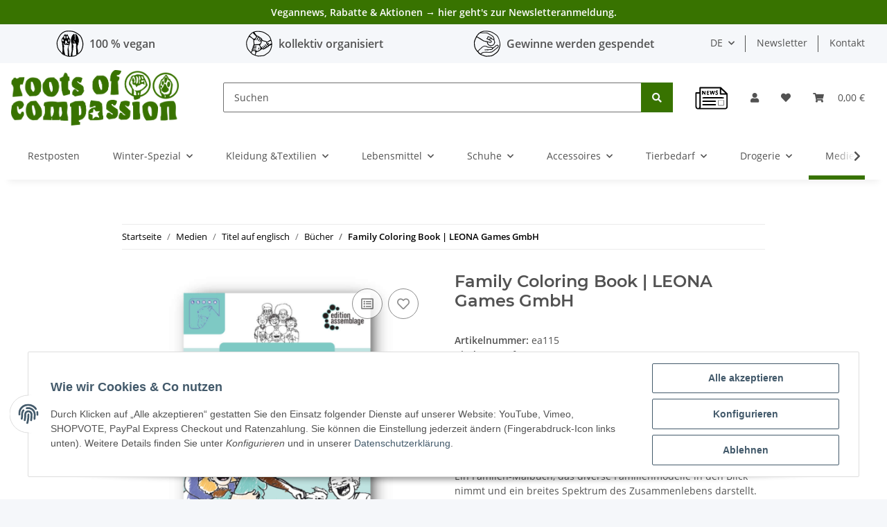

--- FILE ---
content_type: image/svg+xml
request_url: https://www.rootsofcompassion.org/templates/RoCNovaTemplate/images/artikel-veganlogo.svg
body_size: 1453
content:
<?xml version="1.0" encoding="UTF-8"?>
<!DOCTYPE svg PUBLIC "-//W3C//DTD SVG 1.0//EN" "http://www.w3.org/TR/2001/REC-SVG-20010904/DTD/svg10.dtd">
<!-- Creator: CorelDRAW X6 -->
<svg xmlns="http://www.w3.org/2000/svg" xml:space="preserve" width="16.9332mm" height="16.9332mm" version="1.0" style="shape-rendering:geometricPrecision; text-rendering:geometricPrecision; image-rendering:optimizeQuality; fill-rule:evenodd; clip-rule:evenodd"
viewBox="0 0 1693 1693"
 xmlns:xlink="http://www.w3.org/1999/xlink"
 enable-background="new 0 0 3883.356 2428.236">
 <defs>
  <style type="text/css">
   <![CDATA[
    .fil2 {fill:#348700}
    .fil0 {fill:#525252}
    .fil1 {fill:#525252;fill-rule:nonzero}
   ]]>
  </style>
 </defs>
 <g id="Ebene_x0020_1">
  <metadata id="CorelCorpID_0Corel-Layer"/>
  <g id="_668788880">
   <path class="fil0" d="M847 1592c364,0 666,-260 732,-605l-1464 0c66,344 369,605 732,605zm-247 -489l-59 172 -40 0 -58 -172 37 0 32 103c1,2 1,5 3,10 1,5 3,10 4,15 1,5 2,10 3,13 0,-3 1,-8 3,-13 1,-5 2,-10 4,-15 1,-5 2,-8 3,-10l33 -103 37 0zm121 172l-99 0 0 -172 99 0 0 30 -63 0 0 38 58 0 0 30 -58 0 0 44 63 0 0 30zm101 -97l68 0 0 90c-9,3 -18,5 -28,7 -10,2 -21,3 -33,3 -17,0 -32,-3 -44,-10 -12,-7 -21,-17 -27,-30 -6,-13 -9,-30 -9,-49 0,-18 3,-34 10,-47 7,-13 17,-23 31,-31 13,-7 30,-11 49,-11 9,0 18,1 27,3 9,2 17,5 24,8l-12 29c-5,-3 -11,-5 -18,-7 -7,-2 -14,-3 -21,-3 -11,0 -20,2 -28,7 -8,5 -14,12 -18,21 -4,9 -6,19 -6,31 0,11 2,21 5,30 3,9 8,16 15,20 7,5 15,7 26,7 5,0 10,0 13,-1 4,-1 7,-1 10,-2l0 -36 -33 0 0 -30zm215 97l-12 -41 -63 0 -12 41 -39 0 61 -172 45 0 61 172 -39 0zm-21 -71l-13 -40c-1,-3 -2,-6 -3,-10 -1,-4 -3,-8 -4,-13 -1,-4 -2,-8 -3,-11 -1,3 -2,7 -3,12 -1,5 -3,9 -4,13 -1,4 -2,7 -3,9l-12 40 45 0zm235 71l-46 0 -75 -130 -1 0c0,5 1,11 1,16 0,6 0,11 1,16 0,5 0,11 1,16l0 81 -33 0 0 -172 46 0 75 129 1 0c0,-5 0,-11 -1,-16 0,-5 0,-11 -1,-16 0,-5 0,-11 -1,-16l0 -82 33 0 0 172z"/>
   <path class="fil1" d="M847 1568c199,0 380,-81 510,-211 131,-131 211,-311 211,-510 0,-199 -81,-380 -211,-510 -131,-131 -311,-211 -510,-211 -199,0 -380,81 -510,211 -131,131 -211,311 -211,510 0,199 81,380 211,510 131,131 311,211 510,211zm544 -177c-139,139 -332,225 -544,225 -213,0 -405,-86 -544,-225 -139,-139 -225,-332 -225,-544 0,-213 86,-405 225,-544 139,-139 332,-225 544,-225 213,0 405,86 544,225 139,139 225,332 225,544 0,213 -86,405 -225,544z"/>
   <path class="fil2" d="M416 428c54,-11 221,23 278,35 157,56 180,137 142,288l-11 2c-67,-103 -156,-180 -268,-230l1 3c108,67 207,139 284,316l97 -52c-12,-63 -172,-210 298,-418l5 7c22,113 22,225 -1,338 -40,107 -103,117 -154,127 -61,3 -93,1 -94,-8 100,-112 159,-214 178,-306l-1 -4 -4 1c-40,138 -157,269 -351,392l-3 1c-6,-30 -19,-72 -40,-126 -90,28 -198,62 -292,-163 -35,-89 -56,-157 -65,-203z"/>
   <path class="fil1" d="M847 1644c220,0 419,-89 563,-233 144,-144 233,-343 233,-563 0,-220 -89,-419 -233,-563 -144,-144 -343,-233 -563,-233 -220,0 -419,89 -563,233 -144,144 -233,343 -233,563 0,220 89,419 233,563 144,144 343,233 563,233zm593 -203c-152,152 -362,246 -593,246 -232,0 -442,-94 -593,-246 -152,-152 -246,-362 -246,-593 0,-232 94,-442 246,-593 152,-152 362,-246 593,-246 232,0 442,94 593,246 152,152 246,362 246,593 0,232 -94,442 -246,593z"/>
  </g>
 </g>
</svg>


--- FILE ---
content_type: application/javascript
request_url: https://www.rootsofcompassion.org/templates/RoCNovaTemplate/js/custom.js?v=5.1.1
body_size: 169
content:
/*
 * Platz für eigenes Javascript
 * Die hier gemachten Änderungen überschreiben ggfs. andere Funktionen, da diese Datei als letzte geladen wird.
 */
$(document).ready(function() {
  makeProductBoxesClickable()
})

function makeProductBoxesClickable() {
  $(".productbox").click(function() {
    url = $(this).find("a").first().attr("href")
    if (url) {
      window.location.href = url
    }
  })
  $(".product-list .productbox-quick-actions, .product-list .productbox-actions, .product-list .productbox-variations").click(function(e) {
    e.stopPropagation()
  })
}


--- FILE ---
content_type: image/svg+xml
request_url: https://www.rootsofcompassion.org/templates/RoCNovaTemplate/images/header-tag1-veganIcon.svg
body_size: 3222
content:
<?xml version="1.0" encoding="UTF-8"?>
<!DOCTYPE svg PUBLIC "-//W3C//DTD SVG 1.0//EN" "http://www.w3.org/TR/2001/REC-SVG-20010904/DTD/svg10.dtd">
<!-- Creator: CorelDRAW X6 -->
<svg xmlns="http://www.w3.org/2000/svg" xml:space="preserve" width="16.9332mm" height="16.9332mm" version="1.0" style="shape-rendering:geometricPrecision; text-rendering:geometricPrecision; image-rendering:optimizeQuality; fill-rule:evenodd; clip-rule:evenodd"
viewBox="0 0 1693 1693"
 xmlns:xlink="http://www.w3.org/1999/xlink">
 <defs>
  <style type="text/css">
   <![CDATA[
    .fil0 {fill:black}
   ]]>
  </style>
 </defs>
 <g id="Ebene_x0020_1">
  <metadata id="CorelCorpID_0Corel-Layer"/>
  <g id="_251148704">
   <path class="fil0" d="M1008 826c0,-9 6,-9 8,-18 2,-6 1,-16 3,-23 10,-2 15,-1 26,12 1,1 2,2 3,4 4,7 12,31 -14,34 -11,1 -26,5 -26,-8zm316 -33c-4,-8 -10,-11 1,-27 7,-11 24,-7 24,6 0,11 -14,20 -24,21zm-434 799c-10,16 -3,21 14,22 12,1 29,1 41,-2 9,-2 39,-13 46,-19 8,-7 2,-8 9,-16 1,-14 3,-3 0,-32 -3,-25 -6,-86 -4,-111 1,-25 9,-42 12,-64 2,-12 1,-22 3,-35 3,-20 13,-79 19,-97 12,-35 9,-30 8,-68 0,-27 4,-78 8,-106 5,-31 16,-72 7,-103 -5,-17 -17,-36 -25,-52 -10,-22 -11,-41 8,-54 42,-29 106,23 96,-51 -4,-32 -26,-65 -47,-87 -4,-5 -5,-5 -9,-11 -12,-16 -19,-42 2,-53 15,8 21,20 29,36 8,16 15,29 22,45l44 90c17,25 45,47 55,77 7,19 2,40 -6,54 -4,7 -8,15 -10,22 -3,8 -5,18 -5,30 10,0 15,-2 25,-11 4,-4 15,-14 18,-18 2,-4 0,-3 7,-7 3,-2 4,-3 7,-4l-13 14c-10,8 -21,29 -27,42 -5,9 -7,14 -9,26 -2,11 -2,20 10,23 -11,46 -6,55 1,103 5,36 4,75 4,115 0,21 2,38 2,57 0,21 3,42 1,57 -1,7 -2,19 -3,26 -1,17 -7,69 3,78 8,4 2,10 15,13 19,4 39,-14 52,-26 17,-15 53,-34 42,-60 3,-8 -2,-48 -3,-59l-3 -60c0,-30 -7,-85 -13,-115 -17,-83 -46,-153 -9,-242 8,-20 24,-41 32,-65 14,-43 3,-61 14,-81 11,-19 28,-46 29,-67 1,-12 -1,-20 -2,-29 0,-5 0,-11 0,-16 -1,-18 -3,-3 0,-28 1,-5 0,-11 0,-16 0,-11 0,-22 0,-33 0,-46 -18,-85 -30,-128 -18,-62 -42,-98 -74,-149 -14,-21 -67,-94 -91,-99 -11,-2 -18,3 -21,9 -3,6 -2,22 -1,30 4,24 -1,138 3,188 3,38 6,83 -1,120 -2,14 -11,43 -26,30 -11,-9 -9,-37 -9,-57 0,-22 3,-39 3,-60 0,-12 -2,-18 -2,-29 0,-11 0,-22 0,-33 0,-12 -2,-19 -2,-29 0,-27 -3,-96 -8,-120 -2,-9 -4,-17 -8,-25 -3,-8 -7,-14 -12,-19 -18,-19 -40,13 -57,27 -7,5 -10,9 -16,15 -7,7 -11,9 -18,15 -59,50 -55,91 -69,122 -21,47 -20,43 -31,96 -12,58 -15,116 -8,176 2,17 6,37 11,53 5,16 10,34 15,49 5,17 9,34 11,52 5,44 10,144 5,182 -3,18 -3,42 -4,59 -3,34 19,112 6,174 -7,35 -16,68 -25,103 -8,33 -16,71 -20,107 -5,38 -5,62 -15,98 -2,7 -3,8 -2,13z"/>
   <path class="fil0" d="M488 839c0,28 -21,22 -30,24 -9,2 -14,2 -19,-5 -5,-8 2,-12 5,-18 8,-12 -2,-40 18,-32l11 8c6,5 13,15 13,23zm302 -21l-8 -11c0,-29 34,-34 34,-11 0,10 -17,21 -26,23zm-241 -98c0,-18 3,-29 12,-46 20,-40 55,-11 78,0 48,23 2,92 36,127 14,14 26,10 35,11 8,1 12,4 17,8 5,4 9,7 13,11l13 11c15,16 13,32 -17,32 -15,0 -59,-33 -65,-42 -15,-19 -33,-15 -53,-3 -10,6 -14,10 -26,14 -13,5 -17,7 -32,3 -39,-10 -6,-53 0,-73 7,-29 -9,-39 -9,-54zm-191 -86c0,-24 5,-26 11,-46 1,-5 2,-9 5,-13 5,-7 15,-7 26,-8 26,-4 38,27 50,52 3,7 15,44 15,54 0,15 -15,18 -27,22 -16,5 -23,8 -41,2 -19,-6 -23,-25 -32,-42 -3,-6 -7,-11 -7,-20zm424 86l-11 0c-16,0 -33,-25 -33,-42 0,-7 14,-57 14,-67 0,-6 -6,-9 1,-28 6,-15 29,-17 44,3 16,21 17,41 19,75 1,10 -1,33 -5,41 -5,12 -17,18 -31,18zm-266 -355c4,0 57,19 57,42l0 91c0,24 -29,32 -45,33 -28,2 -33,-23 -36,-42 -9,-53 -4,-26 -2,-71 0,-9 3,-28 4,-35 3,-12 14,-19 22,-19zm158 11c14,0 29,5 35,17 10,20 12,80 5,100 -8,24 -3,36 -37,36 -9,0 -14,-6 -18,-12 -8,-12 -19,-16 -23,-36 -2,-11 0,-67 3,-79 4,-13 17,-26 34,-26zm-298 1045c11,14 -10,37 71,74 16,8 77,48 93,32 2,-2 0,0 2,-3l2 -3c0,0 0,-1 1,-1 8,0 -5,-52 -7,-57 -5,-18 -11,-34 -17,-53 -11,-38 -17,-75 -25,-116 -6,-29 -16,-94 -17,-123 -3,-48 3,-92 3,-137 0,-12 2,-19 2,-33 0,-66 -11,-45 -35,-70 -19,-19 12,-28 28,-31 32,-6 26,-4 59,3 20,4 37,9 61,9 22,0 46,-5 63,4 4,2 6,4 9,7 13,8 32,7 46,5 12,-1 21,0 32,-2 10,-2 17,-6 29,-6 13,25 -1,8 -24,60 -1,3 -2,5 -4,8 -17,31 -13,26 -23,62 -7,26 -12,48 -16,78 -6,41 -7,93 -6,138 0,9 2,11 2,21 0,8 -1,17 0,24l5 91c0,18 2,29 2,46 0,18 -2,29 -2,47 0,30 10,37 5,63 -2,8 -6,12 -3,20 -4,6 -3,6 -3,14 15,11 15,14 39,21 14,4 44,7 56,2 2,-12 -1,-22 -1,-35 3,-9 -3,-35 -5,-45 -14,-70 -10,-178 -18,-250 -5,-47 -37,-200 -23,-239 4,-13 22,-50 30,-63 2,-4 3,-6 5,-10 46,-82 23,-97 34,-128 3,-9 6,-10 10,-17 3,-6 4,-13 8,-18 3,-5 7,-10 10,-16 4,-7 5,-12 7,-21 4,-21 -2,-54 -2,-75 -1,-30 13,-92 -3,-122l-16 -23c-2,-3 -4,-5 -6,-8 -16,-23 -27,-40 -40,-66 -10,-21 -30,-28 -39,-69 -6,-31 -11,-33 -26,-54 -11,-14 -22,-21 -31,-50 -4,-13 -4,-31 -13,-41 -13,-14 -26,-4 -32,8 -7,12 -3,32 -11,41 -13,14 -37,17 -56,-2 -5,-6 -6,-10 -9,-18l-13 -40c-7,-8 -26,-8 -33,10 -6,16 -1,28 -13,41 -10,12 -22,11 -33,21l-3 3c-33,37 -19,81 -46,107 -5,5 -10,7 -16,10 -42,20 -24,41 -45,62 -24,23 -40,54 -49,86 -8,30 -3,63 3,93 3,15 5,31 9,45 17,52 35,68 27,131 -2,12 1,34 4,48 7,42 16,74 16,117 0,9 -1,17 1,25 3,17 1,197 1,240 0,11 -2,15 -2,26 0,20 -11,82 -3,99z"/>
   <path class="fil0" d="M1342 1434c10,26 -25,45 -42,60 -13,11 -33,29 -52,26 -13,-3 -8,-8 -15,-13 0,7 0,3 -3,7 -8,9 -53,32 -68,38 -66,26 -85,32 -162,32l0 -7c-7,7 -1,9 -9,16 -7,6 -37,17 -46,19 -11,2 -29,3 -41,2 -16,-1 -24,-6 -14,-22 -25,4 -58,7 -86,7 0,-2 0,-7 0,-8 -1,-13 1,-4 -3,-8 0,12 3,23 1,35 -13,5 -43,2 -56,-2 -24,-7 -24,-9 -39,-21 0,-8 -1,-8 3,-14 -13,-2 -154,-52 -161,-56 -4,-2 -3,-1 -5,-5 0,0 -1,1 -1,1l-2 3c-2,3 0,1 -2,3 -15,16 -76,-25 -93,-32 -81,-37 -60,-60 -71,-74 -5,0 -29,-33 -34,-38 -7,-7 -11,-13 -18,-20l-89 -97c-4,-4 -4,-6 -8,-10 -45,-48 -84,-115 -104,-176 -23,-69 -30,-112 -38,-184l-6 -105c2,-31 7,-68 16,-97 6,-20 12,-37 19,-56 21,-54 90,-201 122,-250 18,-28 25,-38 46,-65 5,-7 11,-13 17,-20l55 -57c20,-20 60,-49 84,-64 8,-5 16,-10 23,-14 46,-26 112,-51 163,-58 43,-7 96,-10 140,-10 131,0 267,15 376,70 38,19 61,31 97,53 50,31 88,59 134,89 67,45 99,94 137,160 29,50 45,107 60,163 5,19 12,38 18,57 15,48 18,75 25,123 16,116 -20,266 -64,375 -14,36 -32,69 -51,99 -34,51 -94,111 -146,143 -5,3 -3,2 -8,4zm320 -581l0 51c-2,57 -11,113 -26,170 -7,26 -14,50 -22,76 -13,38 -25,72 -42,106 -11,22 -23,42 -36,62 -70,105 -141,138 -235,207 -10,7 -19,13 -28,20 -5,4 -10,7 -14,10 -5,3 -9,7 -14,10 -19,13 -41,24 -64,33 -24,9 -47,20 -74,26 -15,3 -26,4 -43,6 -8,1 -13,1 -23,1 -9,0 -12,2 -23,2 -73,0 -133,13 -183,13l-39 0c-72,0 -168,-41 -235,-65 -13,-5 -24,-9 -37,-13 -6,-2 -11,-4 -18,-7 -7,-3 -11,-4 -18,-7 -24,-10 -45,-20 -67,-33 -43,-26 -74,-55 -105,-94l-125 -138c-2,-3 -2,-3 -5,-6 -73,-84 -113,-174 -135,-287 -6,-32 -16,-97 -17,-133l-2 -85c0,-51 14,-98 31,-144 11,-30 25,-58 37,-87l40 -84c3,-5 6,-11 8,-16 10,-22 22,-43 34,-64 23,-42 53,-78 82,-115 4,-5 8,-8 11,-13 15,-19 43,-46 63,-61 28,-22 56,-45 87,-63 32,-18 64,-35 100,-47 14,-5 24,-8 39,-12 42,-11 81,-17 127,-20l95 -4c10,-1 15,0 22,1 7,1 17,0 24,0 9,0 10,2 17,3 2,0 2,0 4,0l112 12c27,4 57,10 83,17 45,13 84,28 125,48 70,35 134,79 199,123 5,4 9,6 14,10 5,4 9,6 15,10 15,11 29,21 42,33l37 37c16,17 29,38 42,57 13,20 24,43 37,63 25,41 40,99 53,145 8,27 15,49 23,75 17,57 26,114 28,171z"/>
   <path class="fil0" d="M1250 977l1 3 13 -14c-3,1 -4,2 -7,4 -7,5 -5,4 -7,7z"/>
  </g>
 </g>
</svg>


--- FILE ---
content_type: image/svg+xml
request_url: https://www.rootsofcompassion.org/templates/RoCNovaTemplate/images/header-tag2-kollektivIcon.svg
body_size: 6732
content:
<?xml version="1.0" encoding="UTF-8" standalone="no"?>
<svg
   xmlns:dc="http://purl.org/dc/elements/1.1/"
   xmlns:cc="http://creativecommons.org/ns#"
   xmlns:rdf="http://www.w3.org/1999/02/22-rdf-syntax-ns#"
   xmlns:svg="http://www.w3.org/2000/svg"
   xmlns="http://www.w3.org/2000/svg"
   version="1.1"
   id="svg2"
   xml:space="preserve"
   width="32"
   height="32"
   viewBox="0 0 32 32.000001"><metadata
     id="metadata8"><rdf:RDF><cc:Work
         rdf:about=""><dc:format>image/svg+xml</dc:format><dc:type
           rdf:resource="http://purl.org/dc/dcmitype/StillImage" /><dc:title></dc:title></cc:Work></rdf:RDF></metadata><defs
     id="defs6" /><g
     id="g10"
     transform="matrix(1.3333333,0,0,-1.3333333,0,1122.5197)"><g
       id="g12"
       style="display:inline"
       transform="translate(-173.17035,169.47669)"><path
         d="m 184.18822,649.38903 c -0.66716,0.0698 -1.31052,0.25814 -2.9483,0.86371 -1.00401,0.37132 -1.22741,0.46163 -1.5895,0.64336 -0.7429,0.37225 -1.14735,0.688 -1.68176,1.31382 -0.33853,0.39581 -0.59371,0.67936 -1.08482,1.20555 -1.43031,1.53189 -1.91508,2.26293 -2.37213,3.57675 -0.17707,0.50967 -0.36133,1.2857 -0.45206,1.90389 -0.12208,0.83262 -0.19359,2.04512 -0.15089,2.56038 0.0745,0.89946 0.32693,1.74868 0.87201,2.93077 0.33854,0.73468 0.87828,1.84628 1.02324,2.10738 1.2119,2.18185 2.93178,3.72399 4.92963,4.41894 0.87201,0.30347 1.67743,0.42987 2.90323,0.45571 0.34057,0.007 0.63107,0.0225 0.64564,0.0344 0.0149,0.0116 0.0705,0.0146 0.12378,0.007 0.0536,-0.008 0.23399,-0.0228 0.40114,-0.033 0.75942,-0.0467 1.8462,-0.16749 2.36315,-0.26246 1.39092,-0.25543 2.61138,-0.80017 4.31703,-1.92668 0.88031,-0.58143 1.55968,-1.05933 1.80257,-1.26816 0.63446,-0.54533 1.17683,-1.27773 1.68616,-2.2775 0.27694,-0.54305 0.39843,-0.87226 0.65784,-1.78333 0.0758,-0.26611 0.19197,-0.65132 0.25814,-0.85549 0.66453,-2.05215 0.67148,-3.88217 0.0236,-6.13747 -0.51331,-1.7874 -1.12092,-2.93806 -2.06774,-3.91698 -0.45333,-0.46858 -0.84024,-0.78001 -1.65032,-1.32899 -0.27042,-0.18333 -0.69732,-0.48256 -0.94843,-0.66487 -0.25119,-0.18266 -0.53983,-0.38819 -0.64141,-0.45698 -0.36336,-0.24662 -1.16285,-0.60235 -1.70954,-0.76052 -0.40445,-0.11717 -0.70927,-0.14928 -1.84035,-0.19358 -0.31575,-0.0123 -0.79162,-0.0474 -1.05797,-0.0774 -0.90082,-0.10259 -1.37872,-0.12309 -1.81189,-0.0778 z m 1.7331,0.71647 c 0.41368,0.047 0.81279,0.0764 1.24926,0.0917 0.71876,0.0252 1.05204,0.0512 1.31679,0.1042 0.35015,0.0695 1.09838,0.35709 1.49851,0.57583 0.10615,0.058 0.47553,0.30948 0.82067,0.5583 0.34549,0.24916 0.83593,0.59337 1.09008,0.7651 0.60329,0.40775 0.93123,0.66555 1.30188,1.02324 0.95512,0.92233 1.52926,1.94192 2.03131,3.60691 0.2528,0.83787 0.41334,1.62355 0.48281,2.36315 l 0.0153,0.16283 -0.16512,-0.0761 c -0.0911,-0.0418 -0.43384,-0.17444 -0.76213,-0.29491 -0.32803,-0.12047 -0.71782,-0.27271 -0.86642,-0.33786 -0.1486,-0.0652 -0.30812,-0.13436 -0.35447,-0.15359 -0.0794,-0.0327 -0.0844,-0.0407 -0.0844,-0.13267 0,-0.33659 -0.21306,-0.66022 -0.54567,-0.82932 -0.1691,-0.0861 -0.31634,-0.11581 -0.58812,-0.11911 l -0.22298,-0.003 -0.0314,-0.1231 c -0.0613,-0.23891 -0.28627,-0.49806 -0.54178,-0.62345 -0.11877,-0.0583 -0.15054,-0.0635 -0.38225,-0.0635 h -0.25212 l -0.0486,-0.12971 c -0.10031,-0.26712 -0.30152,-0.47561 -0.5616,-0.58117 -0.093,-0.0377 -0.17215,-0.0506 -0.32533,-0.0523 -0.11157,-10e-4 -0.22806,0.005 -0.25915,0.0139 -0.0473,0.0132 -0.0648,0.004 -0.10751,-0.0585 -0.17181,-0.25085 -0.37031,-0.37725 -0.65234,-0.41563 -0.32659,-0.0444 -0.60421,0.0393 -0.88285,0.26602 -0.14631,0.11911 -0.13903,0.11784 -0.29559,0.0543 -0.40072,-0.16215 -0.94377,-0.48747 -1.37007,-0.82042 -0.63565,-0.4967 -1.29985,-0.91928 -1.92431,-1.2241 -0.40241,-0.19621 -0.65166,-0.28457 -1.19767,-0.42461 l -0.46799,-0.12014 -0.038,-0.12208 c -0.0208,-0.0668 -0.0642,-0.21806 -0.0963,-0.33557 -0.037,-0.13631 -0.1386,-0.38123 -0.28025,-0.67546 -0.2545,-0.5278 -0.30016,-0.64497 -0.36006,-0.91996 -0.0238,-0.10921 -0.0596,-0.23696 -0.0791,-0.28398 -0.0198,-0.0473 -0.033,-0.088 -0.0301,-0.0903 0.0165,-0.0132 0.67639,-0.24425 0.95639,-0.33524 0.37166,-0.12081 0.87134,-0.24526 1.17649,-0.29355 0.33981,-0.0533 1.08678,-0.0318 1.83434,0.0536 z m -4.51264,0.9974 c 0.0477,0.10191 0.18172,0.46925 0.29753,0.81576 l 0.21044,0.63047 -0.0264,0.14623 c -0.0146,0.0804 -0.0278,0.22738 -0.0291,0.32634 -0.006,0.3964 -0.21248,0.85117 -0.45766,1.00798 l -0.12013,0.0768 -0.47188,0.0265 c -0.47095,0.0264 -1.02595,0.09 -1.20394,0.138 -0.0517,0.0139 -0.0963,0.0222 -0.0996,0.0182 -0.0274,-0.0347 -0.48917,-0.87371 -0.69631,-1.26486 l -0.26042,-0.49213 0.0427,-0.0602 c 0.0715,-0.10022 0.3948,-0.39843 0.58541,-0.53974 0.31999,-0.23721 0.73401,-0.46722 1.16455,-0.64658 0.16351,-0.0682 0.94648,-0.36471 0.97063,-0.36768 0.004,-3.3e-4 0.0463,0.0827 0.0943,0.18495 z m -3.03235,2.53758 c 0.15326,0.29093 0.33193,0.63277 0.39716,0.75917 l 0.1181,0.23035 -0.0446,0.0629 c -0.13598,0.19062 -0.15521,0.555 -0.0424,0.80119 0.0943,0.20553 0.28855,0.4064 0.5067,0.5239 0.004,0.002 -0.009,0.0576 -0.0282,0.12276 -0.0671,0.22637 -0.0327,0.52619 0.0887,0.77476 0.059,0.11979 0.15427,0.23297 0.27932,0.32989 l 0.0771,0.0596 -0.0357,0.12047 c -0.0547,0.18401 -0.0635,0.29025 -0.0397,0.4779 0.0307,0.24255 0.094,0.37395 0.24848,0.51687 l 0.12979,0.12013 -0.0331,0.12183 c -0.0857,0.31701 0.0533,0.72172 0.31371,0.91335 0.0629,0.0463 0.0748,0.0712 0.0874,0.18232 0.0463,0.41241 0.007,1.02061 -0.10285,1.60271 -0.13437,0.71122 -0.15656,0.91242 -0.15792,1.44056 -0.001,0.51594 0.0142,0.63175 0.1142,0.84626 0.0295,0.0632 0.0533,0.12072 0.0533,0.12801 0,0.0119 -1.45479,1.20691 -2.02563,1.66363 -0.28898,0.23136 -0.62616,0.45401 -0.84389,0.55762 -0.11021,0.0523 -0.29854,0.11318 -0.48416,0.15656 -0.16715,0.0387 -0.3482,0.0906 -0.40276,0.11513 -0.0543,0.0248 -0.10225,0.0413 -0.10657,0.0374 -0.0563,-0.0566 -0.78959,-1.55875 -1.14473,-2.3457 -0.52915,-1.17251 -0.75417,-2.04419 -0.75417,-2.92145 0,-1.29857 0.22307,-2.78615 0.5705,-3.80812 0.39615,-1.16455 0.84753,-1.86017 2.05944,-3.17264 0.19392,-0.20976 0.47391,-0.51458 0.62251,-0.67707 0.1486,-0.1625 0.27695,-0.28957 0.28559,-0.28229 0.009,0.007 0.14097,0.25119 0.29448,0.54203 z m 5.45184,0.45444 c 0.54076,0.21145 1.15395,0.56287 1.84789,1.05932 l 0.31744,0.22696 0.0923,0.27204 c 0.18638,0.54771 0.24492,1.02061 0.17511,1.40845 -0.055,0.30584 -0.0957,0.40674 -0.23103,0.57389 -0.21306,0.26339 -0.38225,0.54169 -0.6043,0.99511 l -0.21146,0.43215 -0.11911,0.0354 c -0.41462,0.12344 -0.80288,0.1691 -1.57061,0.18469 -1.4065,0.0281 -2.64577,-0.0934 -2.83012,-0.27797 -0.0623,-0.0623 -0.0659,-0.16384 -0.008,-0.23501 0.0589,-0.0731 0.18926,-0.0844 1.18412,-0.10124 0.90971,-0.0159 0.9253,-0.0182 0.9924,-0.14825 0.0477,-0.0917 0.0477,-0.27204 3.3e-4,-0.34422 -0.0906,-0.13826 -0.0568,-0.13428 -1.23935,-0.14758 -1.2208,-0.0136 -1.23071,-0.0148 -1.30315,-0.16342 -0.0526,-0.10759 -0.0347,-0.22637 0.0413,-0.27635 0.0295,-0.0192 0.1075,-0.0563 0.17342,-0.0818 0.10954,-0.0427 0.19824,-0.049 1.04246,-0.0724 0.79848,-0.0225 0.9325,-0.0312 0.99545,-0.0649 0.0966,-0.0516 0.14123,-0.14427 0.14123,-0.29389 0,-0.14427 -0.0655,-0.24255 -0.18791,-0.2833 -0.0517,-0.0169 -0.35845,-0.0181 -1.04018,-0.004 -1.0911,0.0221 -1.2923,0.008 -1.44717,-0.10065 -0.0589,-0.0413 -0.13699,-0.19528 -0.13767,-0.27203 -10e-4,-0.10522 0.25916,-0.23425 0.55601,-0.27534 0.0837,-0.0119 0.53212,-0.0324 0.99647,-0.046 0.97452,-0.0285 1.01231,-0.0351 1.08211,-0.18892 0.0507,-0.11158 0.0543,-0.21417 0.0113,-0.31702 -0.0573,-0.13733 -0.1142,-0.15029 -0.63937,-0.14826 -0.25585,10e-4 -0.70326,0.0119 -0.9941,0.0235 -0.29092,0.0119 -0.65631,0.0218 -0.81152,0.0218 -0.25941,6.8e-4 -0.29219,-0.004 -0.39936,-0.0576 -0.13437,-0.0668 -0.2972,-0.23924 -0.2972,-0.31473 0,-0.1009 0.14826,-0.16342 0.5738,-0.24289 0.21646,-0.0404 0.58905,-0.0695 1.47437,-0.11581 0.99807,-0.0519 1.22012,-0.0831 1.3694,-0.19129 0.18561,-0.13437 0.26076,-0.29652 0.25678,-0.55398 l -0.003,-0.16054 0.31931,0.10098 c 0.17537,0.0559 0.36963,0.12115 0.43156,0.1453 z m 0.4729,1.29925 c -0.12013,0.0301 -0.21282,0.091 -0.22739,0.14919 -0.0287,0.1142 0.006,0.15952 0.4319,0.56329 0.0585,0.0556 0.0906,0.1264 0.16774,0.37133 0.11624,0.36929 0.18571,0.53076 0.26314,0.61184 0.10853,0.11352 0.25551,0.0662 0.31965,-0.1026 0.0348,-0.092 0.0291,-0.44511 -0.0109,-0.67936 -0.0453,-0.26678 -0.13598,-0.44943 -0.31863,-0.64336 -0.20621,-0.21806 -0.43622,-0.31769 -0.62548,-0.27033 z m 4.7158,0.69689 c 0.083,0.0831 0.10488,0.16783 0.0602,0.23366 -0.0189,0.0278 -0.28787,0.33718 -0.59769,0.688 -0.6115,0.69165 -0.65624,0.75883 -0.6132,0.91937 0.0556,0.20646 0.31939,0.30211 0.49967,0.18096 0.0421,-0.0281 0.36142,-0.37488 0.70986,-0.77069 0.34854,-0.3958 0.67149,-0.7473 0.71783,-0.78136 0.2439,-0.17867 0.56558,0.0612 0.48417,0.36073 -0.0314,0.11582 -0.27203,0.42792 -0.7939,1.02951 -0.46765,0.53915 -0.48951,0.57448 -0.45706,0.74629 0.0202,0.10852 0.13639,0.224 0.24526,0.24458 0.18367,0.0344 0.224,6e-4 0.85176,-0.71553 0.60464,-0.68996 0.73638,-0.82796 0.88396,-0.92564 0.1092,-0.0721 0.17571,-0.0738 0.2922,-0.008 0.17011,0.0962 0.2317,0.26042 0.16147,0.42885 -0.0407,0.0973 -0.4884,0.68901 -0.91268,1.20656 -0.36598,0.44647 -0.40538,0.51925 -0.36268,0.67081 0.0271,0.0967 0.0563,0.13834 0.13504,0.19265 0.0757,0.0523 0.2617,0.0503 0.35006,-0.004 0.0378,-0.0229 0.31575,-0.34422 0.6182,-0.71452 0.62412,-0.76341 0.73671,-0.88125 0.93724,-0.97986 0.16842,-0.0831 0.25145,-0.0788 0.41131,0.0198 0.1364,0.0844 0.2118,0.19663 0.19664,0.2922 -0.0146,0.0911 -0.0679,0.16884 -0.54407,0.79398 -0.57651,0.75646 -0.71748,0.97088 -0.88226,1.34187 -0.18765,0.42393 -0.19198,0.80483 -0.0109,1.00637 0.037,0.0411 0.0334,0.0477 -0.0884,0.15851 -0.27636,0.25119 -0.67581,0.40513 -1.43726,0.55339 -0.90048,0.17536 -1.33238,0.30643 -1.82713,0.55431 -0.16148,0.0811 -0.29618,0.14394 -0.29982,0.13996 -0.003,-0.004 -0.0635,-0.18401 -0.13403,-0.40081 -0.26373,-0.81372 -0.4047,-1.21715 -0.57939,-1.65862 -0.27534,-0.69623 -0.48883,-1.03646 -0.91573,-1.46005 l -0.23467,-0.23298 0.13767,-0.28 c 0.0755,-0.15384 0.21781,-0.40004 0.31642,-0.54669 0.33591,-0.5017 0.54864,-0.7257 1.64601,-1.73343 0.60032,-0.55135 0.68775,-0.61286 0.8737,-0.61455 0.0781,-6.8e-4 0.11056,0.0123 0.16216,0.0639 z m 4.04067,3.30938 c 0.0272,0.0258 0.38293,0.17571 0.67411,0.2839 0.12377,0.046 0.29592,0.12216 0.38259,0.1685 0.0867,0.0466 0.48154,0.23993 0.8776,0.42919 0.39615,0.18926 0.72409,0.34684 0.72841,0.35014 0.0139,0.01 -0.0443,0.48281 -0.1003,0.8128 -0.0641,0.37818 -0.19291,0.8948 -0.32295,1.29357 l -0.093,0.28626 -0.13962,-0.10293 c -0.16681,-0.12276 -0.30118,-0.19256 -0.64497,-0.33388 -0.47163,-0.1946 -1.29865,-0.62582 -1.60508,-0.83761 -1.00172,-0.69233 -0.9342,-0.62514 -0.84787,-0.84457 0.0573,-0.14563 0.22569,-0.44545 0.25026,-0.44545 0.01,0 0.20782,0.1092 0.44046,0.24264 0.57117,0.32828 0.8005,0.39945 0.96367,0.30016 0.16478,-0.10065 0.18859,-0.34091 0.0526,-0.53153 -0.10191,-0.14258 -0.57253,-0.50798 -0.79093,-0.61354 -0.10124,-0.049 -0.16978,-0.0956 -0.16419,-0.11115 0.0175,-0.0507 0.27043,-0.36505 0.29423,-0.36607 0.0129,-3.4e-4 0.0331,0.008 0.045,0.0196 z m -11.55881,0.46426 c 0.61057,0.053 1.3456,0.0851 2.04817,0.0897 1.0212,0.007 1.25655,0.0582 2.27843,0.49535 l 0.35209,0.15063 0.12285,0.27331 c 0.15647,0.34785 0.35438,0.89353 0.69427,1.91515 0.31473,0.94614 0.33023,1.03052 0.22866,1.22673 -0.0351,0.0675 -0.0751,0.12615 -0.0887,0.13005 -0.0136,0.004 -0.0582,-0.0814 -0.099,-0.19028 -0.0827,-0.22137 -0.41495,-0.92895 -0.73434,-1.56332 -0.23891,-0.47485 -0.27957,-0.5189 -0.47883,-0.5189 -0.20189,0 -0.29457,0.10462 -0.29483,0.33226 0,0.12479 0.0165,0.17012 0.20477,0.56262 0.2201,0.45935 0.49578,1.05729 0.67911,1.4736 0.0778,0.17605 0.11716,0.29855 0.12377,0.38259 0.009,0.11116 0.002,0.13539 -0.0658,0.23629 -0.0834,0.12504 -0.20918,0.18833 -0.31872,0.16079 -0.13597,-0.0344 -0.18536,-0.11649 -0.60896,-1.01595 -0.632,-1.34356 -0.61446,-1.30848 -0.69029,-1.36245 -0.10225,-0.0728 -0.22399,-0.0817 -0.34116,-0.0252 -0.11818,0.0573 -0.17935,0.15292 -0.1791,0.28 0,0.12174 -0.0327,0.0446 0.52162,1.22012 0.51687,1.09643 0.56253,1.20462 0.56185,1.33305 -0.002,0.2406 -0.25178,0.47917 -0.46061,0.43944 -0.0967,-0.0186 -0.32634,-0.25051 -0.44249,-0.44774 -0.0575,-0.0973 -0.30939,-0.57185 -0.56025,-1.05467 -0.25051,-0.48281 -0.47188,-0.89649 -0.49179,-0.91937 -0.13564,-0.15622 -0.3931,-0.1297 -0.51619,0.053 -0.0984,0.14563 -0.0732,0.23332 0.26008,0.90378 0.66581,1.3406 0.80119,1.63915 0.81144,1.78935 0.009,0.12014 0.001,0.15428 -0.054,0.25586 -0.0774,0.14232 -0.17868,0.22433 -0.27661,0.22433 -0.0934,0 -0.27737,-0.16944 -0.42597,-0.39276 -0.0579,-0.0871 -0.37793,-0.69893 -0.71147,-1.35982 -0.67275,-1.33305 -0.7185,-1.40515 -0.94021,-1.4786 -0.094,-0.0314 -0.16944,-0.0361 -0.40673,-0.0265 l -0.29118,0.0116 -0.0533,-0.11683 c -0.13665,-0.29846 -0.12505,-0.64768 0.0583,-1.73479 0.11844,-0.70384 0.1575,-1.07483 0.1575,-1.50012 0,-0.1469 0.008,-0.26669 0.0169,-0.26669 0.009,3.4e-4 0.19392,0.0158 0.41071,0.0344 z m 11.06871,2.47871 c 0.30609,0.19358 0.79458,0.5123 1.0855,0.70817 0.33684,0.22704 0.6675,0.42791 0.91132,0.55372 l 0.38259,0.19782 -0.004,0.0784 c -0.006,0.10463 -0.20849,0.72739 -0.33489,1.02959 -0.26407,0.62971 -0.77569,1.47589 -1.18276,1.95607 -0.21476,0.25289 -0.55398,0.57423 -0.80814,0.76519 -0.32261,0.24221 -1.87542,1.27536 -2.28377,1.5196 -1.53383,0.91666 -2.54453,1.2718 -4.11878,1.44717 -0.84219,0.0937 -1.36804,0.12479 -2.11331,0.12445 -1.01993,-3.4e-4 -1.6239,-0.0463 -2.24209,-0.17045 -0.26212,-0.0526 -0.74002,-0.17935 -0.76315,-0.20214 -0.006,-0.006 0.0159,-0.0381 0.0479,-0.0718 0.0318,-0.0341 0.0907,-0.12776 0.13072,-0.20816 0.10133,-0.20358 0.4269,-0.75688 0.56,-0.95182 0.0612,-0.0893 0.20815,-0.27296 0.32693,-0.408 0.11852,-0.13538 0.27864,-0.33786 0.35539,-0.45003 0.1652,-0.24094 0.42631,-0.5666 0.64175,-0.79924 l 0.15453,-0.16749 0.13868,0.0295 c 0.30474,0.0649 0.61582,-0.003 0.84355,-0.18299 0.13402,-0.10624 0.27627,-0.31244 0.33286,-0.48188 0.0487,-0.14623 0.0503,-0.14826 0.11979,-0.13564 0.19663,0.0347 0.30914,0.0384 0.44215,0.0139 0.38191,-0.0692 0.69825,-0.33557 0.82271,-0.69266 l 0.0529,-0.15123 0.18664,-0.0139 c 0.22442,-0.0169 0.38556,-0.0755 0.54441,-0.1979 0.16113,-0.12446 0.31871,-0.35244 0.3587,-0.52026 0.0103,-0.0424 0.048,-0.0728 0.14927,-0.11912 0.15817,-0.0728 0.38352,-0.27237 0.46595,-0.41368 0.0854,-0.14529 0.13666,-0.33193 0.15487,-0.56254 0.009,-0.1125 0.0222,-0.2145 0.0302,-0.2267 0.0281,-0.0441 0.42521,-0.25348 0.65488,-0.34515 0.21807,-0.0874 0.78933,-0.23899 1.9598,-0.52026 0.61227,-0.14724 0.94877,-0.31871 1.27011,-0.64598 0.0738,-0.0755 0.14233,-0.13699 0.15258,-0.13699 0.01,0 0.26839,0.15851 0.57448,0.35243 z m -11.86761,2.43796 c 0.17308,0.013 0.39615,0.0291 0.4951,0.0361 0.21578,0.0156 0.5616,0.0913 0.59405,0.13038 0.0513,0.0619 0.83694,1.62288 0.81966,1.62889 -0.09,0.0318 -0.16478,0.10522 -0.38319,0.3776 -0.13868,0.17308 -0.36564,0.42393 -0.50399,0.55728 -0.15224,0.14656 -0.30643,0.32201 -0.3892,0.44274 -0.10259,0.14927 -0.20019,0.25415 -0.38488,0.41275 -0.5278,0.45299 -0.98257,0.97655 -1.12354,1.29323 -0.0235,0.0526 -0.0513,0.0956 -0.0618,0.0956 -0.0768,0 -0.82931,-0.52585 -1.18742,-0.82999 -0.33455,-0.28423 -0.91005,-0.87599 -1.17344,-1.20691 -0.30948,-0.38852 -0.32405,-0.41097 -0.28957,-0.45206 0.0155,-0.0188 0.1658,-0.14199 0.33388,-0.27398 0.48976,-0.38386 1.18013,-0.9425 1.87009,-1.51367 0.98621,-0.8161 0.88955,-0.74434 0.98553,-0.73206 0.046,0.006 0.22535,0.0215 0.39877,0.0341 z"
         style="fill:#000000;fill-opacity:1;fill-rule:nonzero;stroke:none;stroke-width:0.084719"
         id="path14" /></g></g></svg>


--- FILE ---
content_type: image/svg+xml
request_url: https://www.rootsofcompassion.org/templates/RoCNovaTemplate/images/header-LogoNews.svg
body_size: 1848
content:
<?xml version="1.0" encoding="UTF-8"?>
<!DOCTYPE svg PUBLIC "-//W3C//DTD SVG 1.0//EN" "http://www.w3.org/TR/2001/REC-SVG-20010904/DTD/svg10.dtd">
<!-- Creator: CorelDRAW X6 -->
<svg xmlns="http://www.w3.org/2000/svg" xml:space="preserve" width="16.9332mm" height="16.9332mm" version="1.0" style="shape-rendering:geometricPrecision; text-rendering:geometricPrecision; image-rendering:optimizeQuality; fill-rule:evenodd; clip-rule:evenodd"
viewBox="0 0 1693 1693"
 xmlns:xlink="http://www.w3.org/1999/xlink">
 <defs>
  <style type="text/css">
   <![CDATA[
    .fil0 {fill:black}
    .fil1 {fill:black;fill-rule:nonzero}
   ]]>
  </style>
 </defs>
 <g id="Ebene_x0020_1">
  <metadata id="CorelCorpID_0Corel-Layer"/>
  <path class="fil0" d="M84 1291c0,9 1,18 3,27l14 26c12,17 17,15 35,23 5,2 11,4 20,3l24 -7c9,-3 11,-5 18,-12 10,-10 19,-26 20,-39 1,-8 0,-20 0,-30l0 -645 -135 0 0 656 0 -1zm1507 -606c-13,0 -297,1 -304,-1 -1,0 -1,0 -2,-1l-3 -1c-18,-8 -16,-8 -19,-21 -2,-9 -4,-7 -4,-16 -1,-11 0,-28 0,-39l0 -237 -967 0 -4 964c-6,28 -11,23 -12,36l1227 0c8,0 16,0 24,0 14,-1 35,-10 45,-18 11,-9 9,-11 15,-24 2,-3 0,1 2,-3 3,-6 4,-28 4,-37l0 -602 -1 1zm-105 -118c0,0 -1,-1 -1,-1l-80 -77c0,0 -1,-1 -1,-1 -1,-2 -1,-2 -3,-3l-49 -46c-6,-7 -15,-16 -24,-20l0 199 208 0 -50 -49 1 -1zm168 68l0 699c0,6 0,5 -1,10l-3 8c0,0 -1,1 -1,1l-19 33c-1,2 -3,3 -4,4l-12 11c0,0 -6,5 -6,5 0,0 -1,1 -1,1l-14 7c0,0 -1,1 -1,1 0,0 -1,1 -1,1l-56 14c-28,3 -1149,1 -1202,1 -59,0 -121,2 -180,0 -26,-1 -45,-3 -64,-16 0,0 -1,-1 -1,-1l-18 -11c-9,-5 -14,-13 -20,-21l-2 -2c0,0 -1,-1 -1,-1l-14 -23c-1,-2 -2,-3 -2,-4l-9 -26c-5,-15 -1,-644 -1,-702 0,-27 -6,-42 20,-55 20,-10 149,-4 183,-4 0,-42 -5,-219 2,-244 2,-6 5,-11 11,-14 10,-6 21,-6 34,-6 322,2 643,0 965,0 23,0 59,-5 79,3 8,3 13,8 19,13l20 19c1,2 1,2 3,3l32 31c2,2 5,5 9,7 3,3 3,3 8,7l4 5c1,1 3,3 3,3l184 176c11,10 20,19 32,31l24 25c0,1 2,2 2,3 0,0 1,1 1,1 3,4 1,1 3,4l-4 2z"/>
  <path class="fil0" d="M1425 886c19,0 26,-6 35,-11 15,-9 19,-17 12,-33l-4 -6c0,-1 -1,-1 -1,-2l-41 -17c-30,-4 -869,-2 -974,-2 -27,0 -50,1 -65,12l-4 3c-15,13 -12,37 7,47 8,5 18,7 29,7l1006 0 1 1z"/>
  <path class="fil0" d="M1036 1059c12,0 16,-6 22,-11 9,-9 12,-17 8,-33l-3 -6c0,-1 -1,-1 -1,-2l-26 -17c-19,-4 -548,-2 -614,-2 -17,0 -32,1 -41,12l-3 3c-9,13 -8,37 4,47 5,5 11,7 18,7l634 0 1 1z"/>
  <path class="fil0" d="M1039 1233c12,0 16,-6 22,-11 9,-9 12,-17 8,-33l-3 -6c0,-1 -1,-1 -1,-2l-26 -17c-19,-4 -550,-2 -617,-2 -17,0 -32,1 -41,12l-3 3c-9,13 -8,37 4,47 5,5 11,7 18,7l637 0 1 1z"/>
  <path class="fil1" d="M521 680l-25 0 -103 -159 -1 0c0,4 1,9 1,14 0,5 1,11 1,17 0,6 0,12 0,19l0 109 -20 0 0 -189 25 0 103 158 1 0c0,-3 0,-7 -1,-13 0,-6 0,-12 -1,-18 0,-6 0,-12 0,-18l0 -110 21 0 0 189zm187 0l-105 0 0 -189 105 0 0 19 -83 0 0 61 79 0 0 19 -79 0 0 70 83 0 0 19zm287 -189l-51 189 -22 0 -38 -127c-1,-4 -2,-7 -3,-11 -1,-4 -2,-7 -3,-10 -1,-3 -2,-6 -2,-9 -1,-3 -1,-4 -1,-6 0,1 0,3 -1,6 0,3 -1,5 -2,9 -1,3 -2,7 -3,11 -1,4 -2,7 -3,11l-37 127 -22 0 -50 -189 23 0 30 119c1,4 2,8 3,12 1,4 2,8 2,11 1,4 1,7 2,11 1,3 1,7 2,10 0,-3 1,-7 2,-11 1,-4 1,-7 2,-11 1,-4 2,-8 3,-12 1,-4 2,-8 3,-12l34 -117 23 0 35 118c1,4 2,8 3,12 1,4 2,8 3,12 1,4 2,7 2,11 1,3 1,7 2,10 1,-4 1,-9 2,-13 1,-5 2,-10 3,-15 1,-5 2,-10 4,-16l30 -119 23 0zm167 139c0,11 -3,21 -8,29 -6,8 -13,14 -23,18 -10,4 -22,6 -35,6 -7,0 -14,0 -20,-1 -6,-1 -12,-2 -18,-3 -5,-1 -10,-3 -14,-5l0 -21c6,3 14,5 24,7 9,2 19,3 29,3 10,0 18,-1 24,-4 7,-3 12,-6 15,-11 3,-5 5,-11 5,-17 0,-6 -1,-12 -4,-16 -3,-4 -8,-8 -14,-12 -7,-4 -16,-7 -27,-11 -8,-3 -15,-6 -21,-9 -6,-3 -11,-7 -15,-12 -4,-4 -7,-9 -9,-15 -2,-6 -3,-12 -3,-20 0,-10 3,-19 8,-26 5,-7 12,-13 21,-17 9,-4 20,-6 31,-6 10,0 19,1 28,3 9,2 16,4 24,8l-7 19c-7,-3 -14,-5 -22,-7 -8,-2 -16,-3 -24,-3 -8,0 -15,1 -21,4 -6,2 -10,6 -13,10 -3,4 -4,9 -4,15 0,7 1,12 4,17 3,4 7,8 13,12 6,3 14,7 25,11 11,4 21,8 28,13 8,5 14,10 18,17 4,7 6,15 6,25z"/>
  <path class="fil1" d="M526 679l-25 0 -103 -159 -1 0c0,4 1,9 1,14 0,5 1,11 1,17 0,6 0,12 0,19l0 109 -20 0 0 -189 25 0 103 159 1 0c0,-3 0,-7 -1,-13 0,-6 0,-12 -1,-18 0,-6 0,-12 0,-18l0 -110 21 0 0 189zm187 0l-105 0 0 -189 105 0 0 19 -83 0 0 61 79 0 0 19 -79 0 0 70 83 0 0 19zm287 -189l-51 189 -22 0 -38 -127c-1,-4 -2,-7 -3,-11 -1,-4 -2,-7 -3,-10 -1,-3 -2,-6 -2,-9 -1,-3 -1,-4 -1,-6 0,1 0,3 -1,6 0,3 -1,5 -2,9 -1,3 -2,7 -3,11 -1,4 -2,7 -3,11l-37 127 -22 0 -50 -189 23 0 30 119c1,4 2,8 3,12 1,4 2,8 2,11 1,4 1,7 2,11 1,3 1,7 2,10 0,-3 1,-7 2,-11 1,-4 1,-7 2,-11 1,-4 2,-8 3,-12 1,-4 2,-8 3,-12l34 -117 23 0 35 118c1,4 2,8 3,12 1,4 2,8 3,12 1,4 2,7 2,11 1,3 1,7 2,10 1,-4 1,-9 2,-13 1,-5 2,-10 3,-15 1,-5 2,-10 4,-16l30 -119 23 0zm167 139c0,11 -3,21 -8,29 -6,8 -13,14 -23,18 -10,4 -22,6 -35,6 -7,0 -14,0 -20,-1 -6,-1 -12,-2 -18,-3 -5,-1 -10,-3 -14,-5l0 -21c6,3 14,5 24,7 9,2 19,3 29,3 10,0 18,-1 24,-4 7,-3 12,-6 15,-11 3,-5 5,-11 5,-17 0,-6 -1,-12 -4,-16 -3,-4 -8,-8 -14,-12 -7,-4 -16,-7 -27,-11 -8,-3 -15,-6 -21,-9 -6,-3 -11,-7 -15,-12 -4,-4 -7,-9 -9,-15 -2,-6 -3,-12 -3,-20 0,-10 3,-19 8,-26 5,-7 12,-13 21,-17 9,-4 20,-6 31,-6 10,0 19,1 28,3 9,2 16,4 24,8l-7 19c-7,-3 -14,-5 -22,-7 -8,-2 -16,-3 -24,-3 -8,0 -15,1 -21,4 -6,2 -10,6 -13,10 -3,4 -4,9 -4,15 0,7 1,12 4,17 3,4 7,8 13,12 6,3 14,7 25,11 11,4 21,8 28,13 8,5 14,10 18,17 4,7 6,15 6,25z"/>
  <path class="fil1" d="M521 680l-25 0 -103 -159 -1 0c0,4 1,9 1,14 0,5 1,11 1,17 0,6 0,12 0,19l0 109 -20 0 0 -189 25 0 103 158 1 0c0,-3 0,-7 -1,-13 0,-6 0,-12 -1,-18 0,-6 0,-12 0,-18l0 -110 21 0 0 189zm187 0l-105 0 0 -189 105 0 0 19 -83 0 0 61 79 0 0 19 -79 0 0 70 83 0 0 19zm287 -189l-51 189 -22 0 -38 -127c-1,-4 -2,-7 -3,-11 -1,-4 -2,-7 -3,-10 -1,-3 -2,-6 -2,-9 -1,-3 -1,-4 -1,-6 0,1 0,3 -1,6 0,3 -1,5 -2,9 -1,3 -2,7 -3,11 -1,4 -2,7 -3,11l-37 127 -22 0 -50 -189 23 0 30 119c1,4 2,8 3,12 1,4 2,8 2,11 1,4 1,7 2,11 1,3 1,7 2,10 0,-3 1,-7 2,-11 1,-4 1,-7 2,-11 1,-4 2,-8 3,-12 1,-4 2,-8 3,-12l34 -117 23 0 35 118c1,4 2,8 3,12 1,4 2,8 3,12 1,4 2,7 2,11 1,3 1,7 2,10 1,-4 1,-9 2,-13 1,-5 2,-10 3,-15 1,-5 2,-10 4,-16l30 -119 23 0zm167 139c0,11 -3,21 -8,29 -6,8 -13,14 -23,18 -10,4 -22,6 -35,6 -7,0 -14,0 -20,-1 -6,-1 -12,-2 -18,-3 -5,-1 -10,-3 -14,-5l0 -21c6,3 14,5 24,7 9,2 19,3 29,3 10,0 18,-1 24,-4 7,-3 12,-6 15,-11 3,-5 5,-11 5,-17 0,-6 -1,-12 -4,-16 -3,-4 -8,-8 -14,-12 -7,-4 -16,-7 -27,-11 -8,-3 -15,-6 -21,-9 -6,-3 -11,-7 -15,-12 -4,-4 -7,-9 -9,-15 -2,-6 -3,-12 -3,-20 0,-10 3,-19 8,-26 5,-7 12,-13 21,-17 9,-4 20,-6 31,-6 10,0 19,1 28,3 9,2 16,4 24,8l-7 19c-7,-3 -14,-5 -22,-7 -8,-2 -16,-3 -24,-3 -8,0 -15,1 -21,4 -6,2 -10,6 -13,10 -3,4 -4,9 -4,15 0,7 1,12 4,17 3,4 7,8 13,12 6,3 14,7 25,11 11,4 21,8 28,13 8,5 14,10 18,17 4,7 6,15 6,25z"/>
  <path class="fil1" d="M526 679l-25 0 -103 -159 -1 0c0,4 1,9 1,14 0,5 1,11 1,17 0,6 0,12 0,19l0 109 -20 0 0 -189 25 0 103 159 1 0c0,-3 0,-7 -1,-13 0,-6 0,-12 -1,-18 0,-6 0,-12 0,-18l0 -110 21 0 0 189zm187 0l-105 0 0 -189 105 0 0 19 -83 0 0 61 79 0 0 19 -79 0 0 70 83 0 0 19zm287 -189l-51 189 -22 0 -38 -127c-1,-4 -2,-7 -3,-11 -1,-4 -2,-7 -3,-10 -1,-3 -2,-6 -2,-9 -1,-3 -1,-4 -1,-6 0,1 0,3 -1,6 0,3 -1,5 -2,9 -1,3 -2,7 -3,11 -1,4 -2,7 -3,11l-37 127 -22 0 -50 -189 23 0 30 119c1,4 2,8 3,12 1,4 2,8 2,11 1,4 1,7 2,11 1,3 1,7 2,10 0,-3 1,-7 2,-11 1,-4 1,-7 2,-11 1,-4 2,-8 3,-12 1,-4 2,-8 3,-12l34 -117 23 0 35 118c1,4 2,8 3,12 1,4 2,8 3,12 1,4 2,7 2,11 1,3 1,7 2,10 1,-4 1,-9 2,-13 1,-5 2,-10 3,-15 1,-5 2,-10 4,-16l30 -119 23 0zm167 139c0,11 -3,21 -8,29 -6,8 -13,14 -23,18 -10,4 -22,6 -35,6 -7,0 -14,0 -20,-1 -6,-1 -12,-2 -18,-3 -5,-1 -10,-3 -14,-5l0 -21c6,3 14,5 24,7 9,2 19,3 29,3 10,0 18,-1 24,-4 7,-3 12,-6 15,-11 3,-5 5,-11 5,-17 0,-6 -1,-12 -4,-16 -3,-4 -8,-8 -14,-12 -7,-4 -16,-7 -27,-11 -8,-3 -15,-6 -21,-9 -6,-3 -11,-7 -15,-12 -4,-4 -7,-9 -9,-15 -2,-6 -3,-12 -3,-20 0,-10 3,-19 8,-26 5,-7 12,-13 21,-17 9,-4 20,-6 31,-6 10,0 19,1 28,3 9,2 16,4 24,8l-7 19c-7,-3 -14,-5 -22,-7 -8,-2 -16,-3 -24,-3 -8,0 -15,1 -21,4 -6,2 -10,6 -13,10 -3,4 -4,9 -4,15 0,7 1,12 4,17 3,4 7,8 13,12 6,3 14,7 25,11 11,4 21,8 28,13 8,5 14,10 18,17 4,7 6,15 6,25z"/>
  <path class="fil1" d="M1196 966l247 0c6,0 11,2 15,6l0 0c4,4 6,9 6,15l0 237c0,6 -2,11 -6,15 -4,4 -9,6 -15,6l-247 0c-6,0 -11,-2 -15,-6l0 0c-4,-4 -6,-9 -6,-15l0 -237c0,-6 2,-11 6,-15l0 0c4,-4 9,-6 15,-6zm247 17l-247 0c-1,0 -2,0 -3,1l0 0c-1,1 -1,2 -1,3l0 237c0,1 0,2 1,3l0 0c1,1 2,1 3,1l247 0c1,0 2,0 3,-1 1,-1 1,-2 1,-3l0 -237c0,-1 0,-2 -1,-3l0 0c-1,-1 -2,-1 -3,-1z"/>
 </g>
</svg>


--- FILE ---
content_type: image/svg+xml
request_url: https://www.rootsofcompassion.org/templates/RoCNovaTemplate/images/header-tag3-spendenIcon.svg
body_size: 6323
content:
<?xml version="1.0" encoding="UTF-8"?>
<!DOCTYPE svg PUBLIC "-//W3C//DTD SVG 1.0//EN" "http://www.w3.org/TR/2001/REC-SVG-20010904/DTD/svg10.dtd">
<!-- Creator: CorelDRAW X6 -->
<svg xmlns="http://www.w3.org/2000/svg" xml:space="preserve" width="16.9332mm" height="16.9332mm" version="1.0" style="shape-rendering:geometricPrecision; text-rendering:geometricPrecision; image-rendering:optimizeQuality; fill-rule:evenodd; clip-rule:evenodd"
viewBox="0 0 1693 1693"
 xmlns:xlink="http://www.w3.org/1999/xlink">
 <defs>
  <style type="text/css">
   <![CDATA[
    .fil0 {fill:black}
    .fil1 {fill:black;fill-rule:nonzero}
   ]]>
  </style>
 </defs>
 <g id="Ebene_x0020_1">
  <metadata id="CorelCorpID_0Corel-Layer"/>
  <path class="fil0" d="M174 424c24,11 355,205 372,218 39,28 71,50 130,63 43,10 120,28 165,30 1,60 7,99 36,140 25,36 56,63 99,83 208,98 420,-121 320,-303 -24,-43 -11,-20 -9,-67 2,-50 -24,-93 -42,-137 -30,-75 -66,-88 -138,-131 -44,-26 -193,-117 -229,-134 -46,-21 -109,-19 -166,-18 -23,0 -263,-3 -273,3 -2,1 -6,10 -11,21 4,1 7,3 11,5 3,0 5,1 8,1 2,0 4,0 6,-1 10,-2 20,-3 31,-3l3 0c16,0 31,2 47,6 74,0 149,0 223,0 106,0 124,21 219,79 32,19 62,36 94,55 30,19 63,36 92,56 31,22 43,49 59,88 17,41 34,60 32,115 -27,-14 -34,-34 -93,-54 -28,-9 -12,2 -38,-35 -31,-44 -82,-55 -134,-80 -30,-15 -76,-45 -103,-11 -11,13 -14,34 -18,53 -6,28 -8,30 -33,40 -56,21 -1,56 26,69 34,16 64,31 97,46 32,15 67,30 96,48 11,7 35,21 36,36 1,16 -14,40 -25,46 -26,14 -96,-10 -117,-19 -78,-30 -150,-39 -236,-54 -50,-9 -69,-18 -105,-39 -15,-9 -29,-19 -44,-29l-129 -84c-16,-10 -29,-18 -45,-28 -13,-8 -29,-15 -40,-25 -6,-3 -12,-5 -18,-9 -3,-1 -143,-72 -145,-73 -4,10 -8,21 -10,29zm678 112c9,7 40,23 53,28 37,17 22,14 55,-4 53,-29 65,-27 137,-32 -21,-32 -45,-37 -83,-56 -18,-9 -84,-41 -100,-41 -12,19 -12,39 -20,61 -13,36 -30,34 -41,44zm113 55l53 26c22,10 33,16 53,28 33,22 68,43 41,99 -21,43 -50,50 -112,40 -43,-7 -93,-35 -125,-40 5,95 46,166 142,195 109,34 202,-23 240,-84 91,-144 -38,-333 -229,-289 -31,7 -40,14 -62,25z"/>
  <path class="fil1" d="M179 422c19,10 91,51 166,95l0 0c94,55 194,114 203,121l0 0c20,14 37,26 57,37 20,10 42,19 71,26l2 0 0 0c44,10 119,28 162,30l4 0 0 4c0,30 2,54 7,76 5,22 14,41 28,62 12,17 26,33 42,47 16,14 34,25 55,35 56,26 112,29 162,16 44,-11 83,-35 113,-67 30,-31 52,-70 60,-112 9,-43 3,-90 -21,-134 -16,-29 -16,-29 -13,-40 1,-5 3,-12 4,-29 1,-38 -14,-72 -29,-106 -4,-10 -9,-20 -13,-29 -26,-65 -57,-83 -113,-115 -8,-4 -16,-9 -24,-14l-23 -14c-59,-36 -175,-105 -205,-119 -43,-20 -103,-19 -158,-18l-6 0 0 0c-5,0 -22,0 -44,0 -76,0 -220,-1 -226,3l0 0c0,0 -2,2 -3,5l0 0c-1,3 -3,6 -4,10l1 1 0 0c2,1 3,1 5,2l3 0 0 0 3 0 3 0 0 0 3 0c5,-1 10,-2 16,-2 5,-1 11,-1 16,-1l3 0 0 0c8,0 16,0 24,1 8,1 16,3 23,5 52,0 103,0 155,0l67 0c93,0 119,16 187,59 10,6 21,13 34,21 16,10 32,19 47,28 16,9 31,18 46,27 10,6 19,12 29,17 21,12 43,25 63,39 16,11 27,24 36,39 9,14 16,31 24,51 4,9 8,17 11,25 13,27 23,48 21,92l0 7 -6 -3c-10,-5 -17,-11 -25,-17l0 0c-14,-11 -30,-24 -68,-37 -5,-2 -9,-3 -11,-3 -5,-1 -7,-2 -9,-4 -2,-2 -3,-4 -5,-8l0 0c-3,-4 -7,-11 -14,-21 -23,-32 -57,-46 -94,-62 -13,-5 -26,-11 -39,-17 -4,-2 -8,-4 -12,-6 -28,-14 -64,-33 -86,-6 -9,12 -13,31 -17,49l-1 3c-3,14 -5,23 -10,29 -5,6 -12,9 -25,14 -9,3 -14,7 -18,10 -4,4 -4,8 -3,12 1,4 4,9 9,14 11,11 27,20 39,26l0 0c16,8 32,15 49,24l0 0c16,7 31,15 49,23l5 2c31,14 63,29 91,46l0 0 2 1c12,8 35,22 36,38 0,8 -3,18 -8,27 -6,10 -13,19 -20,22 -14,8 -39,5 -63,0 -24,-5 -47,-14 -58,-18 -66,-25 -128,-36 -198,-48 -13,-2 -26,-4 -37,-6 -25,-4 -43,-9 -59,-15 -16,-6 -30,-14 -48,-24l0 0c-12,-7 -23,-14 -35,-22l-10 -7 0 0 -129 -84c-10,-6 -19,-12 -28,-17l0 0 -17 -11c-4,-3 -9,-5 -13,-8l0 0c-9,-5 -19,-10 -26,-17 -3,-1 -6,-3 -8,-4 -3,-1 -6,-3 -8,-5 -4,-2 -82,-41 -122,-61l-19 -10c-1,4 -3,7 -4,11 -1,4 -2,7 -3,10zm162 103c-81,-47 -158,-92 -169,-97l-3 -1 1 -3c1,-5 3,-9 4,-14 2,-5 4,-10 6,-15l2 -4 4 2 23 12c40,20 120,60 122,61l0 0 0 0c3,2 6,3 8,5 3,1 6,3 9,4l1 0 1 1c7,6 16,11 25,16 5,3 9,5 14,8l17 11c9,6 18,11 28,17l0 0 129 84 0 0 10 7c11,8 22,15 34,22l0 0c18,10 31,18 47,24 15,6 32,10 57,15 14,2 26,4 37,6 70,12 132,22 199,48 11,4 33,12 56,18 23,5 45,8 57,1 5,-3 12,-10 16,-19 4,-8 7,-16 7,-23l0 0c-1,-12 -21,-25 -32,-31l-2 -1 0 0c-27,-17 -59,-31 -90,-45l-5 -2c-17,-8 -33,-15 -49,-23l0 0c-15,-7 -31,-15 -49,-24l0 0c-12,-6 -30,-16 -41,-27 -6,-6 -10,-11 -11,-18 -2,-7 0,-13 5,-19 4,-5 11,-9 21,-13 11,-4 18,-7 21,-12 4,-5 6,-12 8,-25l1 -3c4,-19 8,-39 19,-52 26,-33 66,-12 96,3 4,2 8,4 12,6 13,6 26,12 38,17 38,16 73,30 97,65 8,11 12,17 14,22l0 0c2,3 3,5 4,6 1,1 2,1 6,2 3,1 6,2 12,4 39,13 56,26 70,38l0 0c6,5 11,9 17,13 0,-36 -9,-56 -20,-81 -4,-8 -7,-16 -11,-25 -8,-19 -15,-35 -24,-50 -9,-14 -19,-26 -34,-36 -20,-14 -41,-26 -62,-39 -10,-6 -20,-12 -30,-17 -16,-10 -31,-18 -46,-27 -16,-9 -32,-18 -48,-28 -13,-8 -24,-15 -34,-21 -67,-42 -92,-58 -183,-58l-67 0c-52,0 -104,0 -155,0l-1 0 -1 0c-8,-2 -15,-4 -23,-5 -8,-1 -15,-2 -23,-1l0 0 -3 0c-5,0 -10,0 -15,1 -5,1 -10,1 -15,2l0 0 0 0 -3 0 0 0 -3 0 -1 0 0 0 -4 -1 -4 0 -1 0 -1 0c-2,-1 -4,-2 -5,-2 -2,-1 -4,-1 -5,-2l-4 -2 2 -4c2,-5 4,-10 6,-14l0 0c2,-4 4,-7 6,-9l0 0c8,-5 154,-5 231,-4 22,0 39,0 44,0l6 0 0 0c56,-1 117,-2 162,19 31,15 147,84 206,120l23 14c9,5 16,10 24,14 57,33 89,52 116,119 4,10 8,19 13,29 16,35 31,70 30,110 -1,17 -3,25 -4,30 -2,8 -2,8 12,34 26,46 31,95 22,140 -9,43 -31,84 -62,116 -31,32 -72,57 -117,69 -52,14 -110,10 -168,-17 -22,-10 -40,-22 -57,-36 -16,-14 -31,-30 -43,-48 -15,-21 -24,-42 -29,-64 -5,-22 -7,-45 -7,-74 -45,-3 -117,-20 -160,-30l-2 0 0 0c-30,-7 -53,-16 -73,-27 -21,-11 -38,-23 -58,-37l0 0c-9,-6 -109,-66 -203,-121l0 0zm519 12c4,2 9,5 14,8 12,6 25,13 33,16 4,2 7,3 11,5 9,4 13,6 16,6 2,0 4,-2 8,-4 4,-3 9,-6 17,-10 49,-27 64,-28 120,-31l11 -1c-15,-20 -32,-28 -56,-39 -6,-3 -13,-6 -21,-10 -9,-4 -29,-14 -50,-24 -18,-8 -37,-15 -45,-17 -6,11 -9,22 -12,34 -2,8 -4,16 -7,24 -10,28 -22,35 -33,40 -2,1 -3,2 -4,2zm10 16c-9,-5 -16,-9 -20,-12l-4 -3 4 -3c3,-3 7,-5 11,-7 9,-5 20,-11 29,-36 3,-8 5,-16 6,-23 3,-14 6,-26 14,-39l1 -2 2 0c9,0 30,8 51,18 21,9 42,19 51,24 7,4 14,7 21,10l0 0c28,13 47,21 64,48l4 6 -7 0 -19 1c-55,3 -69,4 -116,30 -8,4 -13,8 -16,10 -5,4 -8,6 -12,6 -5,0 -9,-2 -20,-7 -3,-1 -6,-3 -10,-5l0 0c-7,-3 -21,-10 -33,-16zm105 40l46 22 0 0c11,5 20,9 28,13 8,4 16,9 26,15l2 1c34,22 68,45 40,103 -11,23 -24,36 -43,42 -18,6 -42,5 -74,0 -23,-4 -49,-14 -72,-22 -18,-7 -34,-13 -48,-16 3,46 15,86 38,118 22,31 55,54 100,68 48,15 93,12 131,-2 47,-16 83,-48 104,-81 28,-45 35,-94 25,-139 -6,-24 -16,-47 -30,-67 -14,-20 -33,-38 -55,-52l0 0c-43,-28 -100,-39 -164,-25 -25,6 -36,11 -51,19l-3 1zm42 30l-53 -26 -8 -4 8 -4c3,-2 7,-4 10,-5 16,-8 27,-14 53,-20 66,-15 125,-3 170,26l0 0c23,14 42,33 57,54 15,21 26,45 32,70 11,47 4,99 -26,145 -22,34 -60,67 -108,84 -40,14 -86,17 -137,2 -47,-14 -81,-39 -105,-71 -25,-35 -38,-78 -40,-128l0 -5 5 1c15,2 35,10 55,18 23,9 48,18 70,22 30,5 53,6 70,0 17,-5 28,-17 38,-38 25,-52 -6,-72 -37,-92l-2 -1c-10,-6 -17,-11 -25,-15 -8,-4 -16,-8 -27,-13l0 0z"/>
  <path class="fil0" d="M1447 921c-73,15 -138,113 -223,152 -54,25 -71,0 -97,-10 -71,-25 -164,1 -227,-22 -68,-25 -99,-61 -188,-63 -82,-2 -139,30 -182,68l-98 89c-15,12 -19,17 -32,31 -24,25 -80,71 -97,89 -22,23 -54,40 -52,60 3,2 5,5 8,7 4,4 8,8 12,12 8,8 15,17 21,26 6,7 11,14 15,22l1 1c11,11 20,24 26,37 1,1 1,3 2,4 1,1 2,3 2,5 0,1 1,2 1,3 1,1 1,2 2,3 2,2 3,4 4,7 3,1 6,3 8,5 9,3 18,7 26,12 9,3 17,6 25,10l7 3c7,4 14,8 20,12l3 2c5,2 10,5 15,8 6,-4 13,-9 20,-13 32,-20 120,-83 160,-90 110,-18 377,19 482,-12 70,-20 228,-160 290,-209 23,-19 47,-35 70,-54 24,-19 47,-37 64,-62 35,-50 -8,-150 -87,-134zm-761 316c-8,-35 33,-31 82,-32l329 -18c18,-3 31,-8 39,-19 30,-38 17,-78 -61,-83 -70,-4 -151,8 -210,-22 -89,-45 -161,-78 -268,-24 -28,14 -44,31 -64,52l-91 83c-6,5 -10,7 -15,13l-46 42c-18,15 -79,72 -87,88 19,27 40,51 60,77 10,13 20,25 30,38l32 39c15,-6 40,-23 53,-31 19,-13 33,-22 52,-34 28,-18 78,-48 120,-50 111,-7 228,1 340,0 52,0 105,-2 149,-21 41,-18 153,-114 196,-147 33,-25 64,-51 95,-76 18,-15 79,-66 88,-81 16,-27 -8,-103 -78,-68 -24,12 -164,129 -192,150 -16,12 -32,24 -46,38 -18,18 -26,38 -38,48 -37,30 -88,26 -144,28 -62,2 -280,28 -324,11z"/>
  <path class="fil1" d="M1448 925c-38,8 -75,40 -114,74 -33,29 -69,60 -108,78 -43,20 -64,9 -84,-2l0 0c-5,-3 -11,-6 -17,-8 -36,-13 -77,-12 -117,-11 -40,1 -78,1 -110,-11 -22,-8 -40,-17 -58,-26 -36,-18 -70,-35 -129,-37 -40,-1 -74,7 -104,19 -29,12 -54,29 -76,48l-98 89 0 0c-14,12 -18,16 -30,29l-2 2c-13,13 -34,32 -54,50 -18,16 -35,31 -43,39 -7,8 -15,14 -23,21 -15,12 -28,23 -28,34l3 2 0 0c1,1 3,3 4,4l3 3c3,3 6,6 9,9 4,4 8,8 12,13 4,4 7,9 10,14 3,3 6,7 8,11 3,4 5,8 7,12l0 1c5,6 10,12 15,18 4,6 8,13 12,20l0 0 1 2 0 0 1 2 1 2 0 0 1 2 1 3 2 3 0 0 2 3 0 0 2 2 3 2 0 0 4 2c4,2 9,3 13,5l0 0c4,2 9,4 13,6 4,1 9,3 13,4 3,1 7,3 10,5l-24 -29 0 0c-5,-7 -11,-14 -16,-20 -5,-6 -9,-12 -14,-18 -8,-10 -15,-19 -23,-29l0 0c-13,-16 -25,-31 -37,-49l-1 -2 1 -2c3,-7 15,-20 29,-34 21,-21 47,-46 58,-55l46 -42c3,-3 6,-5 9,-7 2,-2 4,-3 7,-5l91 -83 2 -2c19,-20 35,-36 63,-50 55,-28 100,-33 144,-26 43,7 84,27 128,49 42,21 95,21 147,21 21,0 42,0 61,1 30,2 51,9 64,19 6,5 10,10 13,16 3,6 4,12 3,18 -1,12 -6,24 -16,36 -5,6 -10,10 -18,13 -7,3 -15,5 -24,7l0 0 0 0 -329 18 0 0c-6,0 -12,0 -18,0 -17,0 -32,0 -43,3 -12,3 -19,9 -17,21 34,11 153,1 240,-6 34,-3 62,-5 80,-6 8,0 16,0 24,-1 45,-1 87,-2 117,-26 5,-4 10,-11 16,-20l0 0c6,-9 13,-19 22,-28 12,-12 27,-24 42,-35l4 -3c8,-6 27,-21 49,-39 53,-43 127,-103 144,-112 19,-9 34,-11 47,-8 11,3 20,9 27,17l0 0c7,8 11,18 13,27 3,14 2,28 -4,38 -4,6 -15,18 -28,30 -22,20 -49,43 -60,52l0 0 -10 9c-27,22 -55,45 -85,68 -10,8 -25,20 -42,34 -52,42 -123,100 -155,114l0 0c-22,10 -47,15 -72,18 -25,3 -52,3 -78,4 -41,0 -83,-1 -125,-1 -72,-1 -145,-3 -215,2 -20,1 -43,9 -64,19 -21,10 -40,22 -54,31 -9,6 -17,11 -26,17 -9,6 -17,11 -26,17l0 0c-6,4 -16,11 -26,17 -8,5 -16,10 -23,13l2 1 0 0c3,2 7,4 10,6l3 1c3,1 5,3 8,4l0 0c2,1 3,2 5,3 6,-4 12,-8 18,-12l0 0c6,-4 13,-9 22,-14 40,-27 106,-71 140,-76 49,-8 128,-5 211,-2 104,4 213,7 271,-9 57,-17 177,-116 251,-178 15,-12 28,-23 38,-31l0 0c13,-10 26,-20 38,-30 11,-8 21,-16 32,-24l2 -2 0 0c23,-18 45,-36 61,-59 11,-16 14,-38 9,-59 -2,-11 -7,-22 -13,-32l0 0c-6,-10 -14,-18 -23,-25 -15,-10 -34,-15 -56,-11zm-119 67c40,-34 77,-67 118,-76 24,-5 46,0 62,12 10,7 19,17 26,27 7,11 11,23 14,35 5,23 2,48 -11,66 -17,24 -40,42 -63,61l0 0 -2 2c-11,8 -21,16 -32,24 -13,10 -25,19 -38,29 -11,9 -23,19 -37,31 -74,62 -195,162 -254,179 -59,17 -169,13 -273,10 -82,-3 -161,-6 -210,2 -32,5 -97,48 -136,75 -9,6 -16,11 -22,14l0 0c-7,4 -13,8 -18,12l-2 1 -2 2 -2 -1c-2,-1 -5,-3 -7,-4 -2,-1 -5,-3 -7,-4l0 0 -3 -2 0 0 0 0c-3,-2 -6,-4 -9,-6l0 0c-3,-2 -7,-4 -10,-5l-7 -3 0 0c-4,-2 -8,-4 -12,-5 -4,-2 -8,-3 -12,-4l-1 0 0 0c-4,-2 -8,-4 -12,-6l0 0c-4,-2 -8,-4 -13,-5l-1 0 0 0 -4 -2 -4 -2 -1 -1 -1 -1 -2 -3 0 0 -2 -3 0 0 -2 -3 0 0 0 0 -1 -3 0 0 -1 -2 -1 -2 0 0 -1 -2 -1 -2 0 0c-3,-7 -7,-13 -11,-19 -4,-6 -9,-12 -14,-17l0 0 0 0 -1 -1 0 0 0 0c-2,-4 -4,-8 -7,-11 -2,-4 -5,-7 -8,-10l0 0 0 0c-3,-5 -6,-9 -10,-13 -3,-4 -7,-8 -11,-12l0 0c-3,-3 -6,-6 -9,-9l-3 -3 0 0c-1,-1 -2,-2 -4,-4 -1,-1 -2,-2 -4,-3l-1 -1 0 -2c-1,-16 14,-29 31,-43 8,-6 16,-13 22,-20 8,-9 25,-24 43,-40 20,-18 41,-37 54,-50l2 -2 0 0c12,-12 16,-17 31,-29l0 0 98 -89 0 0c22,-19 48,-37 78,-49 30,-13 66,-20 107,-20 61,1 95,19 132,37 17,9 35,18 57,26 31,11 68,11 107,10 41,-1 84,-1 120,12l0 0c6,2 12,5 18,8 18,10 37,20 76,1 38,-18 73,-48 106,-77zm-647 246c-5,-21 5,-30 23,-34 12,-3 27,-3 45,-3 6,0 12,0 18,0l329 -18c8,-1 16,-3 22,-6 6,-3 11,-6 15,-11 9,-11 13,-21 14,-31 0,-5 -1,-10 -3,-14 -2,-5 -5,-9 -10,-13 -12,-9 -31,-16 -60,-18 -20,-1 -40,-1 -61,-1 -53,0 -108,0 -151,-22 -44,-22 -84,-42 -126,-49 -42,-7 -86,-2 -139,25 -27,13 -42,30 -61,48l-2 2 0 0 -91 83 0 0c-3,2 -5,4 -7,6 -3,2 -5,4 -8,7l0 0 -46 42 0 0c-11,9 -37,33 -58,55 -12,12 -22,24 -26,30 11,16 23,31 35,46l0 0c8,9 15,19 23,29 5,6 9,12 14,18 5,7 10,13 16,20l0 0 30 37c7,-3 16,-8 24,-13 9,-6 19,-12 25,-17l0 0c10,-7 18,-12 26,-17 8,-5 16,-10 26,-17 14,-9 34,-21 55,-31 22,-10 45,-19 67,-20 70,-4 143,-3 215,-2 42,1 84,2 125,1 26,0 52,-1 77,-4 25,-3 49,-8 70,-17 31,-13 102,-71 153,-112 17,-14 31,-25 42,-34 29,-22 57,-45 85,-68l10 -9 0 0c11,-9 39,-32 60,-52 13,-12 24,-23 27,-28 4,-7 5,-19 3,-32 -2,-9 -6,-17 -11,-24l0 0c-6,-7 -13,-12 -22,-14l0 0c-11,-2 -25,-1 -41,8 -17,8 -91,68 -143,111 -22,18 -40,33 -49,39l-4 3c-14,11 -29,22 -41,34 -9,9 -15,18 -21,27l0 0c-6,9 -11,16 -17,21 -33,27 -75,27 -122,28 -8,0 -16,0 -24,1 -17,1 -46,3 -79,6 -89,7 -213,17 -246,5l-2 -1 -1 -2z"/>
  <path class="fil0" d="M588 1535c-22,-5 -43,-14 -61,-27l-46 -18c-31,-13 -52,-29 -77,-49 -4,-3 -17,-14 -24,-23 -29,-27 -20,-19 -51,-59 -4,-4 -5,-6 -9,-11l-90 -98c-41,-44 -81,-114 -100,-171 -14,-42 -25,-87 -32,-136 -5,-33 -10,-81 -10,-114 0,-15 -3,-26 -1,-40 1,-11 2,-25 4,-37 8,-60 31,-119 56,-173l75 -156c31,-66 57,-93 109,-145l35 -34c5,-4 7,-7 12,-11 20,-16 29,-24 52,-39 10,-7 19,-11 29,-18l3 -2c0,0 16,-12 16,-12 7,-6 53,-27 64,-26 0,0 14,-6 14,-6l4 -1c5,0 30,-7 37,-9 28,-7 53,-9 81,-12l67 -4c39,0 74,-2 114,4 45,6 77,6 127,15 22,4 56,12 76,19 64,22 105,45 159,77l57 36c40,27 106,69 137,100 23,23 46,50 63,78l34 61c12,24 23,50 31,77 19,30 31,66 31,105l0 1c2,7 5,14 6,19 4,13 7,27 11,41 4,19 10,44 12,67 4,13 7,26 9,40 0,0 3,19 1,39 -1,15 -3,30 -7,44 0,0 0,1 0,1 0,1 -1,2 -1,4 -1,22 -9,66 -14,87 -15,76 -46,167 -84,234 -13,23 -27,42 -43,62 -46,57 -97,93 -158,133 -50,33 -91,72 -145,94 -39,16 -58,25 -101,30 -35,4 -84,2 -126,6 -15,2 -32,3 -48,5l-73 6c-23,0 -48,-4 -70,-9 -16,-4 -27,-7 -42,-11l-59 -20c-16,-6 -37,-13 -53,-16zm1066 -683l0 51c-2,56 -11,112 -26,168 -7,26 -14,50 -22,75 -12,37 -25,71 -42,105 -11,22 -23,41 -36,61 -69,104 -140,137 -233,205 -10,7 -18,13 -28,20 -5,4 -9,7 -14,10 -5,3 -9,7 -14,10 -19,13 -41,24 -64,33 -23,9 -47,19 -73,25 -15,3 -26,4 -42,6 -8,1 -13,1 -23,1 -9,0 -12,2 -23,2 -73,0 -132,13 -181,13l-39 0c-72,0 -166,-40 -233,-64 -13,-5 -24,-9 -37,-13 -6,-2 -11,-4 -17,-7 -7,-3 -11,-4 -18,-7 -23,-10 -45,-19 -66,-32 -43,-25 -73,-54 -104,-93l-124 -136c-2,-3 -2,-3 -5,-6 -73,-83 -111,-173 -134,-284 -6,-32 -16,-96 -17,-132l-2 -84c0,-51 14,-97 30,-142 11,-29 25,-57 37,-86l39 -83c3,-5 6,-11 8,-16 10,-22 22,-42 33,-63 23,-41 52,-78 81,-114 4,-5 8,-8 11,-13 15,-19 42,-45 62,-61 28,-22 55,-44 86,-62 32,-18 63,-34 99,-46 14,-5 24,-8 38,-12 42,-11 81,-17 126,-19l94 -4c10,-1 15,0 22,1 7,1 17,0 24,0 9,0 10,2 16,3 2,0 2,0 4,0l111 12c27,4 57,9 82,17 44,12 83,28 123,48 69,34 133,78 197,121 5,4 9,6 14,10 5,4 9,6 15,10 15,11 28,21 41,33l36 36c16,17 29,37 42,56 13,20 24,42 36,62 25,41 39,98 52,143 8,26 15,48 23,74 17,57 26,113 28,170z"/>
 </g>
</svg>
